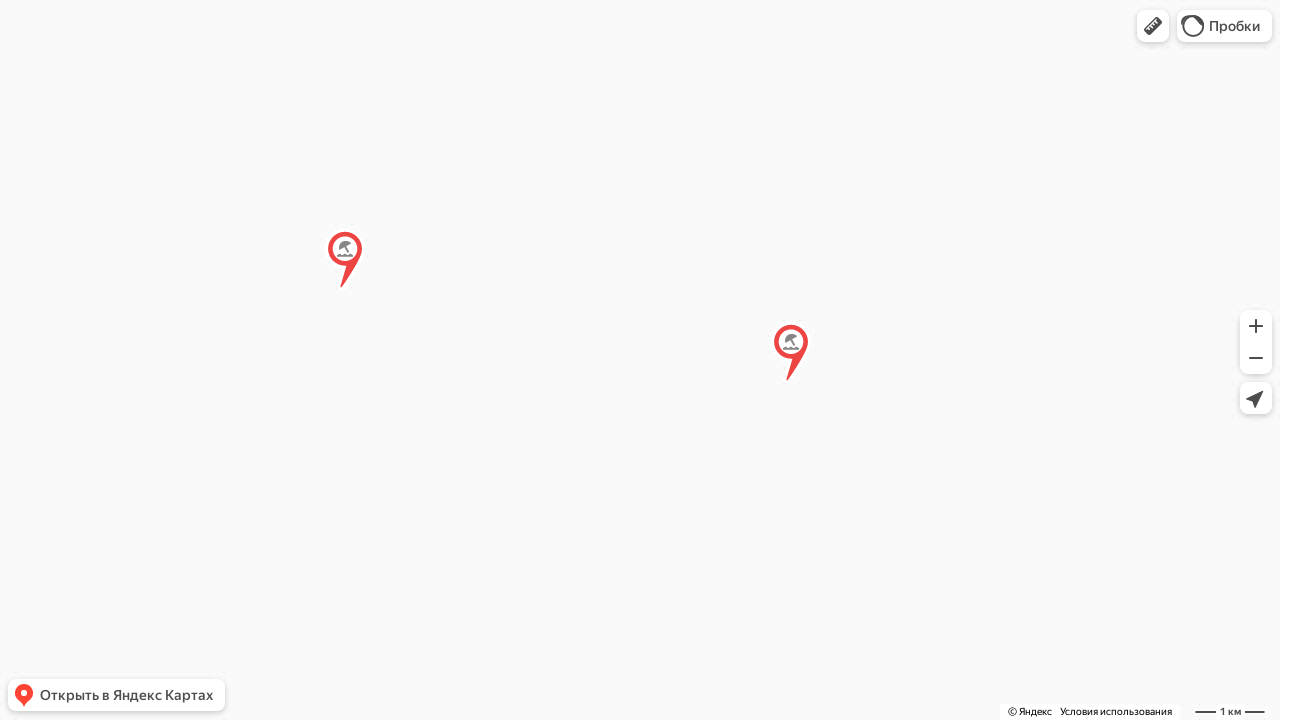

--- FILE ---
content_type: image/svg+xml
request_url: https://maps.yastatic.net/s3/front-maps-static/constructor-icons/beach.svg
body_size: 131
content:
<svg width="24" height="24" viewBox="0 0 24 24" xmlns="http://www.w3.org/2000/svg"><path d="M4 20v-1.565C5.133 18.435 5.333 17 6.667 17 8 17 8.2 18.43 9.333 18.43 10.467 18.43 10.667 17 12 17c1.333 0 1.533 1.435 2.667 1.435 1.133 0 1.357-1.435 2.666-1.435 1.334 0 1.534 1.435 2.667 1.435V20H4zm10.119-4.513L11.394 10.5l-4.38 2.388c-.488.27-.913.04-.959-.507 0 0-.758-5.143 3.334-7.412 4.092-2.268 8.275 1.018 8.275 1.018.467.293.442.764-.042 1.033l-4.503 2.524 2.738 4.953a1.018 1.018 0 0 1-.386 1.372.978.978 0 0 1-1.352-.38z" fill="currentColor"/></svg>